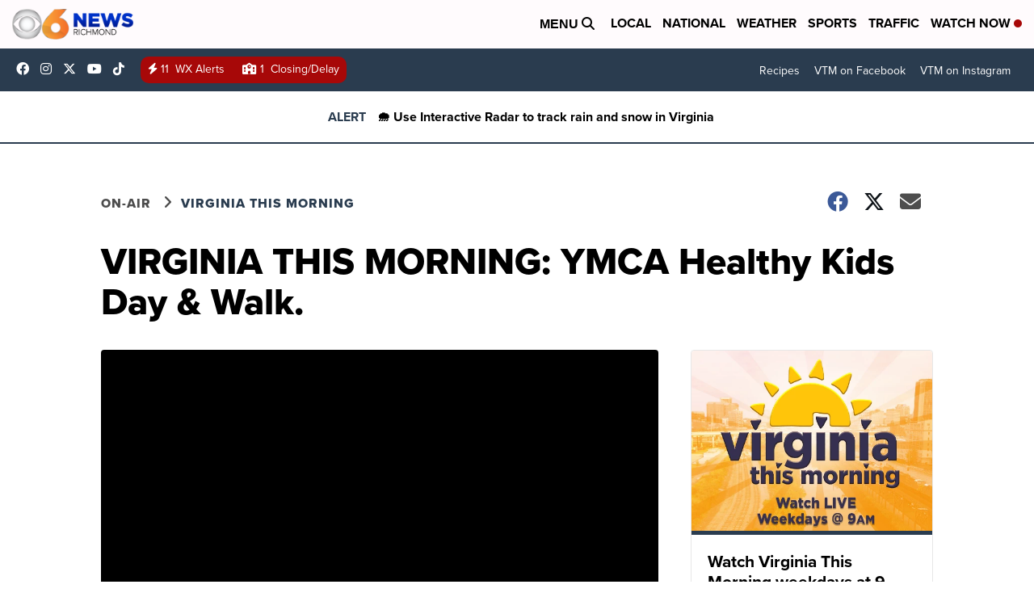

--- FILE ---
content_type: application/javascript; charset=utf-8
request_url: https://fundingchoicesmessages.google.com/f/AGSKWxVxfQ2jW-LDtqgiWgG6N8AG3gc8gMBPdZbyG4Hrf0tw8dwjTJQTMNwD0W1pDJTYhlaFt0tPRXN0PJrI82TcPvmp6RKkS9pCYxR1xXjcBUu0qZrWsxLRntGFgFsFgwi7JB8GW6AzODt2hVlosk8osaRHDdyzAHkx5ApdQguQML1OwHJO_rrVS_PwUteT/_/ad_box..me/ads//bannerinc./adforgame160x600..adsbox.
body_size: -1291
content:
window['927199a4-c301-4da5-a40b-797cbec07bd8'] = true;